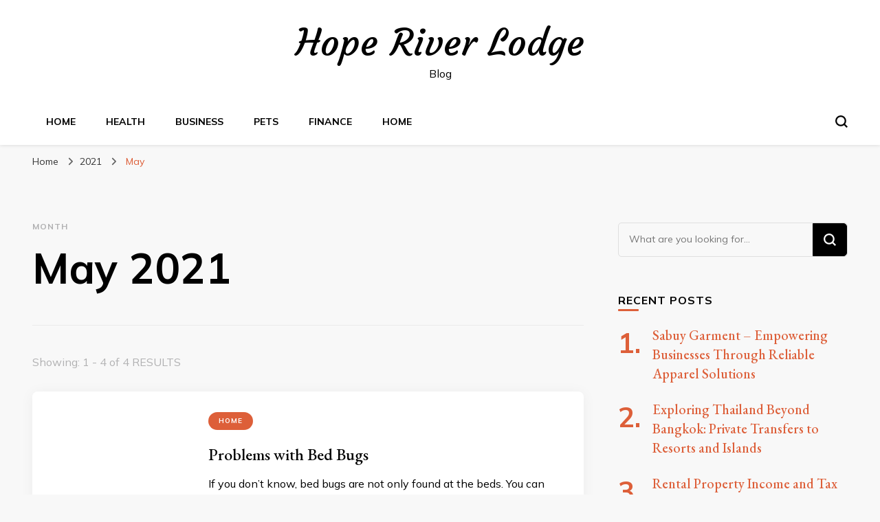

--- FILE ---
content_type: text/html; charset=UTF-8
request_url: https://www.hoperiverlodge.com/2021/05/
body_size: 14405
content:
    <!DOCTYPE html>
    <html lang="en-US">
    <head itemscope itemtype="http://schema.org/WebSite">
	    <meta charset="UTF-8">
    <meta name="viewport" content="width=device-width, initial-scale=1">
    <link rel="profile" href="https://gmpg.org/xfn/11">
    <title>May 2021 &#8211; Hope River Lodge</title>
<meta name='robots' content='max-image-preview:large' />
<link rel='dns-prefetch' href='//fonts.googleapis.com' />
<link rel="alternate" type="application/rss+xml" title="Hope River Lodge &raquo; Feed" href="https://www.hoperiverlodge.com/feed/" />
<link rel="alternate" type="application/rss+xml" title="Hope River Lodge &raquo; Comments Feed" href="https://www.hoperiverlodge.com/comments/feed/" />
<style id='wp-img-auto-sizes-contain-inline-css' type='text/css'>
img:is([sizes=auto i],[sizes^="auto," i]){contain-intrinsic-size:3000px 1500px}
/*# sourceURL=wp-img-auto-sizes-contain-inline-css */
</style>

<style id='wp-emoji-styles-inline-css' type='text/css'>

	img.wp-smiley, img.emoji {
		display: inline !important;
		border: none !important;
		box-shadow: none !important;
		height: 1em !important;
		width: 1em !important;
		margin: 0 0.07em !important;
		vertical-align: -0.1em !important;
		background: none !important;
		padding: 0 !important;
	}
/*# sourceURL=wp-emoji-styles-inline-css */
</style>
<link rel='stylesheet' id='wp-block-library-css' href='https://www.hoperiverlodge.com/wp-includes/css/dist/block-library/style.min.css?ver=6.9' type='text/css' media='all' />
<style id='global-styles-inline-css' type='text/css'>
:root{--wp--preset--aspect-ratio--square: 1;--wp--preset--aspect-ratio--4-3: 4/3;--wp--preset--aspect-ratio--3-4: 3/4;--wp--preset--aspect-ratio--3-2: 3/2;--wp--preset--aspect-ratio--2-3: 2/3;--wp--preset--aspect-ratio--16-9: 16/9;--wp--preset--aspect-ratio--9-16: 9/16;--wp--preset--color--black: #000000;--wp--preset--color--cyan-bluish-gray: #abb8c3;--wp--preset--color--white: #ffffff;--wp--preset--color--pale-pink: #f78da7;--wp--preset--color--vivid-red: #cf2e2e;--wp--preset--color--luminous-vivid-orange: #ff6900;--wp--preset--color--luminous-vivid-amber: #fcb900;--wp--preset--color--light-green-cyan: #7bdcb5;--wp--preset--color--vivid-green-cyan: #00d084;--wp--preset--color--pale-cyan-blue: #8ed1fc;--wp--preset--color--vivid-cyan-blue: #0693e3;--wp--preset--color--vivid-purple: #9b51e0;--wp--preset--gradient--vivid-cyan-blue-to-vivid-purple: linear-gradient(135deg,rgb(6,147,227) 0%,rgb(155,81,224) 100%);--wp--preset--gradient--light-green-cyan-to-vivid-green-cyan: linear-gradient(135deg,rgb(122,220,180) 0%,rgb(0,208,130) 100%);--wp--preset--gradient--luminous-vivid-amber-to-luminous-vivid-orange: linear-gradient(135deg,rgb(252,185,0) 0%,rgb(255,105,0) 100%);--wp--preset--gradient--luminous-vivid-orange-to-vivid-red: linear-gradient(135deg,rgb(255,105,0) 0%,rgb(207,46,46) 100%);--wp--preset--gradient--very-light-gray-to-cyan-bluish-gray: linear-gradient(135deg,rgb(238,238,238) 0%,rgb(169,184,195) 100%);--wp--preset--gradient--cool-to-warm-spectrum: linear-gradient(135deg,rgb(74,234,220) 0%,rgb(151,120,209) 20%,rgb(207,42,186) 40%,rgb(238,44,130) 60%,rgb(251,105,98) 80%,rgb(254,248,76) 100%);--wp--preset--gradient--blush-light-purple: linear-gradient(135deg,rgb(255,206,236) 0%,rgb(152,150,240) 100%);--wp--preset--gradient--blush-bordeaux: linear-gradient(135deg,rgb(254,205,165) 0%,rgb(254,45,45) 50%,rgb(107,0,62) 100%);--wp--preset--gradient--luminous-dusk: linear-gradient(135deg,rgb(255,203,112) 0%,rgb(199,81,192) 50%,rgb(65,88,208) 100%);--wp--preset--gradient--pale-ocean: linear-gradient(135deg,rgb(255,245,203) 0%,rgb(182,227,212) 50%,rgb(51,167,181) 100%);--wp--preset--gradient--electric-grass: linear-gradient(135deg,rgb(202,248,128) 0%,rgb(113,206,126) 100%);--wp--preset--gradient--midnight: linear-gradient(135deg,rgb(2,3,129) 0%,rgb(40,116,252) 100%);--wp--preset--font-size--small: 13px;--wp--preset--font-size--medium: 20px;--wp--preset--font-size--large: 36px;--wp--preset--font-size--x-large: 42px;--wp--preset--spacing--20: 0.44rem;--wp--preset--spacing--30: 0.67rem;--wp--preset--spacing--40: 1rem;--wp--preset--spacing--50: 1.5rem;--wp--preset--spacing--60: 2.25rem;--wp--preset--spacing--70: 3.38rem;--wp--preset--spacing--80: 5.06rem;--wp--preset--shadow--natural: 6px 6px 9px rgba(0, 0, 0, 0.2);--wp--preset--shadow--deep: 12px 12px 50px rgba(0, 0, 0, 0.4);--wp--preset--shadow--sharp: 6px 6px 0px rgba(0, 0, 0, 0.2);--wp--preset--shadow--outlined: 6px 6px 0px -3px rgb(255, 255, 255), 6px 6px rgb(0, 0, 0);--wp--preset--shadow--crisp: 6px 6px 0px rgb(0, 0, 0);}:where(.is-layout-flex){gap: 0.5em;}:where(.is-layout-grid){gap: 0.5em;}body .is-layout-flex{display: flex;}.is-layout-flex{flex-wrap: wrap;align-items: center;}.is-layout-flex > :is(*, div){margin: 0;}body .is-layout-grid{display: grid;}.is-layout-grid > :is(*, div){margin: 0;}:where(.wp-block-columns.is-layout-flex){gap: 2em;}:where(.wp-block-columns.is-layout-grid){gap: 2em;}:where(.wp-block-post-template.is-layout-flex){gap: 1.25em;}:where(.wp-block-post-template.is-layout-grid){gap: 1.25em;}.has-black-color{color: var(--wp--preset--color--black) !important;}.has-cyan-bluish-gray-color{color: var(--wp--preset--color--cyan-bluish-gray) !important;}.has-white-color{color: var(--wp--preset--color--white) !important;}.has-pale-pink-color{color: var(--wp--preset--color--pale-pink) !important;}.has-vivid-red-color{color: var(--wp--preset--color--vivid-red) !important;}.has-luminous-vivid-orange-color{color: var(--wp--preset--color--luminous-vivid-orange) !important;}.has-luminous-vivid-amber-color{color: var(--wp--preset--color--luminous-vivid-amber) !important;}.has-light-green-cyan-color{color: var(--wp--preset--color--light-green-cyan) !important;}.has-vivid-green-cyan-color{color: var(--wp--preset--color--vivid-green-cyan) !important;}.has-pale-cyan-blue-color{color: var(--wp--preset--color--pale-cyan-blue) !important;}.has-vivid-cyan-blue-color{color: var(--wp--preset--color--vivid-cyan-blue) !important;}.has-vivid-purple-color{color: var(--wp--preset--color--vivid-purple) !important;}.has-black-background-color{background-color: var(--wp--preset--color--black) !important;}.has-cyan-bluish-gray-background-color{background-color: var(--wp--preset--color--cyan-bluish-gray) !important;}.has-white-background-color{background-color: var(--wp--preset--color--white) !important;}.has-pale-pink-background-color{background-color: var(--wp--preset--color--pale-pink) !important;}.has-vivid-red-background-color{background-color: var(--wp--preset--color--vivid-red) !important;}.has-luminous-vivid-orange-background-color{background-color: var(--wp--preset--color--luminous-vivid-orange) !important;}.has-luminous-vivid-amber-background-color{background-color: var(--wp--preset--color--luminous-vivid-amber) !important;}.has-light-green-cyan-background-color{background-color: var(--wp--preset--color--light-green-cyan) !important;}.has-vivid-green-cyan-background-color{background-color: var(--wp--preset--color--vivid-green-cyan) !important;}.has-pale-cyan-blue-background-color{background-color: var(--wp--preset--color--pale-cyan-blue) !important;}.has-vivid-cyan-blue-background-color{background-color: var(--wp--preset--color--vivid-cyan-blue) !important;}.has-vivid-purple-background-color{background-color: var(--wp--preset--color--vivid-purple) !important;}.has-black-border-color{border-color: var(--wp--preset--color--black) !important;}.has-cyan-bluish-gray-border-color{border-color: var(--wp--preset--color--cyan-bluish-gray) !important;}.has-white-border-color{border-color: var(--wp--preset--color--white) !important;}.has-pale-pink-border-color{border-color: var(--wp--preset--color--pale-pink) !important;}.has-vivid-red-border-color{border-color: var(--wp--preset--color--vivid-red) !important;}.has-luminous-vivid-orange-border-color{border-color: var(--wp--preset--color--luminous-vivid-orange) !important;}.has-luminous-vivid-amber-border-color{border-color: var(--wp--preset--color--luminous-vivid-amber) !important;}.has-light-green-cyan-border-color{border-color: var(--wp--preset--color--light-green-cyan) !important;}.has-vivid-green-cyan-border-color{border-color: var(--wp--preset--color--vivid-green-cyan) !important;}.has-pale-cyan-blue-border-color{border-color: var(--wp--preset--color--pale-cyan-blue) !important;}.has-vivid-cyan-blue-border-color{border-color: var(--wp--preset--color--vivid-cyan-blue) !important;}.has-vivid-purple-border-color{border-color: var(--wp--preset--color--vivid-purple) !important;}.has-vivid-cyan-blue-to-vivid-purple-gradient-background{background: var(--wp--preset--gradient--vivid-cyan-blue-to-vivid-purple) !important;}.has-light-green-cyan-to-vivid-green-cyan-gradient-background{background: var(--wp--preset--gradient--light-green-cyan-to-vivid-green-cyan) !important;}.has-luminous-vivid-amber-to-luminous-vivid-orange-gradient-background{background: var(--wp--preset--gradient--luminous-vivid-amber-to-luminous-vivid-orange) !important;}.has-luminous-vivid-orange-to-vivid-red-gradient-background{background: var(--wp--preset--gradient--luminous-vivid-orange-to-vivid-red) !important;}.has-very-light-gray-to-cyan-bluish-gray-gradient-background{background: var(--wp--preset--gradient--very-light-gray-to-cyan-bluish-gray) !important;}.has-cool-to-warm-spectrum-gradient-background{background: var(--wp--preset--gradient--cool-to-warm-spectrum) !important;}.has-blush-light-purple-gradient-background{background: var(--wp--preset--gradient--blush-light-purple) !important;}.has-blush-bordeaux-gradient-background{background: var(--wp--preset--gradient--blush-bordeaux) !important;}.has-luminous-dusk-gradient-background{background: var(--wp--preset--gradient--luminous-dusk) !important;}.has-pale-ocean-gradient-background{background: var(--wp--preset--gradient--pale-ocean) !important;}.has-electric-grass-gradient-background{background: var(--wp--preset--gradient--electric-grass) !important;}.has-midnight-gradient-background{background: var(--wp--preset--gradient--midnight) !important;}.has-small-font-size{font-size: var(--wp--preset--font-size--small) !important;}.has-medium-font-size{font-size: var(--wp--preset--font-size--medium) !important;}.has-large-font-size{font-size: var(--wp--preset--font-size--large) !important;}.has-x-large-font-size{font-size: var(--wp--preset--font-size--x-large) !important;}
/*# sourceURL=global-styles-inline-css */
</style>

<style id='classic-theme-styles-inline-css' type='text/css'>
/*! This file is auto-generated */
.wp-block-button__link{color:#fff;background-color:#32373c;border-radius:9999px;box-shadow:none;text-decoration:none;padding:calc(.667em + 2px) calc(1.333em + 2px);font-size:1.125em}.wp-block-file__button{background:#32373c;color:#fff;text-decoration:none}
/*# sourceURL=/wp-includes/css/classic-themes.min.css */
</style>
<link rel='stylesheet' id='owl-carousel-css' href='https://www.hoperiverlodge.com/wp-content/themes/blossom-pin/css/owl.carousel.min.css?ver=2.2.1' type='text/css' media='all' />
<link rel='stylesheet' id='blossom-pin-google-fonts-css' href='https://fonts.googleapis.com/css?family=Mulish%3A200%2C300%2Cregular%2C500%2C600%2C700%2C800%2C900%2C200italic%2C300italic%2Citalic%2C500italic%2C600italic%2C700italic%2C800italic%2C900italic%7CEB+Garamond%3Aregular%2C500%2C600%2C700%2C800%2Citalic%2C500italic%2C600italic%2C700italic%2C800italic%7CCourgette%3Aregular' type='text/css' media='all' />
<link rel='stylesheet' id='blossom-pinit-parent-style-css' href='https://www.hoperiverlodge.com/wp-content/themes/blossom-pin/style.css?ver=6.9' type='text/css' media='all' />
<link rel='stylesheet' id='blossom-pin-css' href='https://www.hoperiverlodge.com/wp-content/themes/blossom-pinit/style.css?ver=1.0.5' type='text/css' media='all' />
<style id='blossom-pin-inline-css' type='text/css'>

    
    /*Typography*/

    body,
    button,
    input,
    select,
    optgroup,
    textarea,
    .woocommerce div.product .woocommerce-tabs .panel{
        font-family : Mulish;
        font-size   : 18px;        
    }
    
    .site-header .site-branding .site-title,
    .single-header .site-branding .site-title,
    .mobile-header .mobile-site-header .site-branding .site-title{
        font-family : Courgette;
        font-weight : 400;
        font-style  : normal;
    }

    .newsletter-section .blossomthemes-email-newsletter-wrapper .text-holder h3,
    .newsletter-section .blossomthemes-email-newsletter-wrapper.bg-img .text-holder h3,
    .single .navigation .post-title,
    .woocommerce div.product .woocommerce-tabs .panel h2,
    .woocommerce div.product .product_title,
    #primary .post .entry-content blockquote cite, 
    #primary .page .entry-content blockquote cite{
        font-family : Mulish;
    }
    
    /*Color Scheme*/
    a, 
    .main-navigation ul li a:hover,
    .main-navigation ul .current-menu-item > a,
    .main-navigation ul li:hover > a, 
    .site-header .site-branding .site-title a:hover, 
    .site-header .social-networks ul li a:hover, 
    .banner-slider .item .text-holder .entry-title a:hover, 
    .blog #primary .post .entry-header .entry-title a:hover, 
    .blog #primary .post .entry-footer .read-more:hover, 
    .blog #primary .post .entry-footer .edit-link a:hover, 
    .blog #primary .post .bottom .posted-on a:hover, 
    .newsletter-section .social-networks ul li a:hover, 
    .instagram-section .profile-link:hover, 
    .search #primary .search-post .entry-header .entry-title a:hover,
     .archive #primary .post .entry-header .entry-title a:hover, 
     .search #primary .search-post .entry-footer .posted-on a:hover,
     .archive #primary .post .entry-footer .posted-on a:hover, 
     .single #primary .post .holder .meta-info .entry-meta a:hover, 
    .single-header .site-branding .site-title a:hover, 
    .single-header .social-networks ul li a:hover, 
    .comments-area .comment-body .text-holder .top .comment-metadata a:hover, 
    .comments-area .comment-body .text-holder .reply a:hover, 
    .recommended-post .post .entry-header .entry-title a:hover, 
    .error-wrapper .error-holder h3, 
    .widget_bttk_popular_post ul li .entry-header .entry-title a:hover,
     .widget_bttk_pro_recent_post ul li .entry-header .entry-title a:hover, 
     .widget_bttk_popular_post ul li .entry-header .entry-meta a:hover,
     .widget_bttk_pro_recent_post ul li .entry-header .entry-meta a:hover,
     .widget_bttk_popular_post .style-two li .entry-header .cat-links a:hover,
     .widget_bttk_pro_recent_post .style-two li .entry-header .cat-links a:hover,
     .widget_bttk_popular_post .style-three li .entry-header .cat-links a:hover,
     .widget_bttk_pro_recent_post .style-three li .entry-header .cat-links a:hover, 
     .widget_recent_entries ul li:before, 
     .widget_recent_entries ul li a:hover, 
    .widget_recent_comments ul li:before, 
    .widget_bttk_posts_category_slider_widget .carousel-title .cat-links a:hover, 
    .widget_bttk_posts_category_slider_widget .carousel-title .title a:hover, 
    .site-footer .footer-b .footer-nav ul li a:hover, 
    .single .navigation a:hover .post-title, 
    .page-template-blossom-portfolio .portfolio-holder .portfolio-sorting .is-checked, 
    .portfolio-item a:hover, 
    .single-blossom-portfolio .post-navigation .nav-previous a:hover,
     .single-blossom-portfolio .post-navigation .nav-next a:hover, 
     .mobile-header .mobile-site-header .site-branding .site-title a:hover, 
    .mobile-menu .main-navigation ul li:hover svg, 
    .main-navigation ul ul li a:hover, 
    .main-navigation ul ul li:hover > a, 
    .main-navigation ul ul .current-menu-item > a, 
    .main-navigation ul ul .current-menu-ancestor > a, 
    .main-navigation ul ul .current_page_item > a, 
    .main-navigation ul ul .current_page_ancestor > a, 
    .mobile-menu .main-navigation ul ul li a:hover,
    .mobile-menu .main-navigation ul ul li:hover > a, 
    .mobile-menu .social-networks ul li a:hover, 
    .site-main .blossom-portfolio .entry-title a:hover, 
    .site-main .blossom-portfolio .entry-footer .posted-on a:hover, 
    #crumbs a:hover, #crumbs .current a,
    .underline .entry-content a:hover{
        color: #dd5f39;
    }

    .blog #primary .post .entry-header .category a,
    .widget .widget-title::after,
    .widget_bttk_custom_categories ul li a:hover .post-count,
    .widget_blossomtheme_companion_cta_widget .text-holder .button-wrap .btn-cta,
    .widget_blossomtheme_featured_page_widget .text-holder .btn-readmore:hover,
    .widget_bttk_icon_text_widget .text-holder .btn-readmore:hover,
    .widget_bttk_image_text_widget ul li .btn-readmore:hover,
    .newsletter-section,
    .single .post-entry-header .category a,
    .single #primary .post .holder .meta-info .entry-meta .byline:after,
    .recommended-post .post .entry-header .category a,
    .search #primary .search-post .entry-header .category a,
    .archive #primary .post .entry-header .category a,
    .banner-slider .item .text-holder .category a,
    .back-to-top,
    .single-header .progress-bar,
    .widget_bttk_author_bio .readmore:hover,
    .banner-layout-two .text-holder .category a, 
    .banner-layout-two .text-holder .category span,
    .banner-layout-two .item,
    .banner .banner-caption .banner-link:hover,
    .banner-slider .item{
        background: #dd5f39;
    }

    .blog #primary .post .entry-footer .read-more:hover,
    .blog #primary .post .entry-footer .edit-link a:hover{
        border-bottom-color: #dd5f39;
        color: #dd5f39;
    }

    button:hover,
    input[type="button"]:hover,
    input[type="reset"]:hover,
    input[type="submit"]:hover,
    .error-wrapper .error-holder .btn-home a:hover,
    .posts-navigation .nav-next:hover,
    .posts-navigation .nav-previous:hover{
        background: #dd5f39;
        border-color: #dd5f39;
    }

    .blog #primary .post .entry-header .entry-title a, 
    .banner-layout-two .text-holder .entry-title a,
    .banner-slider .item .text-holder .entry-title a{
        background-image: linear-gradient(180deg, transparent 95%,  #dd5f39 0);
    }

    @media screen and (max-width: 1024px) {
        .main-navigation ul ul li a:hover, 
        .main-navigation ul ul li:hover > a, 
        .main-navigation ul ul .current-menu-item > a, 
        .main-navigation ul ul .current-menu-ancestor > a, 
        .main-navigation ul ul .current_page_item > a, 
        .main-navigation ul ul .current_page_ancestor > a {
            color: #dd5f39 !important;
        }
    }

    /*Typography*/
    .banner-slider .item .text-holder .entry-title,
    .blog #primary .post .entry-header .entry-title,
    .widget_bttk_popular_post ul li .entry-header .entry-title,
    .widget_bttk_pro_recent_post ul li .entry-header .entry-title,
    .blossomthemes-email-newsletter-wrapper.bg-img .text-holder h3,
    .widget_recent_entries ul li a,
    .widget_bttk_posts_category_slider_widget .carousel-title .title,
    .widget_recent_comments ul li a,
    .single .post-entry-header .entry-title,
    .recommended-post .post .entry-header .entry-title,
    #primary .post .entry-content .pull-left,
    #primary .page .entry-content .pull-left,
    #primary .post .entry-content .pull-right,
    #primary .page .entry-content .pull-right,
    .single-header .title-holder .post-title,
    .search #primary .search-post .entry-header .entry-title,
    .archive #primary .post .entry-header .entry-title,
    .banner-layout-two .text-holder .entry-title,
    .single-blossom-portfolio .post-navigation .nav-previous, 
    .single-blossom-portfolio .post-navigation .nav-next,
    #primary .post .entry-content blockquote, 
    #primary .page .entry-content blockquote,
    .banner .banner-caption .banner-title{
        font-family : EB Garamond;
    }
/*# sourceURL=blossom-pin-inline-css */
</style>
<script type="text/javascript" src="https://www.hoperiverlodge.com/wp-includes/js/jquery/jquery.min.js?ver=3.7.1" id="jquery-core-js"></script>
<script type="text/javascript" src="https://www.hoperiverlodge.com/wp-includes/js/jquery/jquery-migrate.min.js?ver=3.4.1" id="jquery-migrate-js"></script>
<link rel="https://api.w.org/" href="https://www.hoperiverlodge.com/wp-json/" /><link rel="EditURI" type="application/rsd+xml" title="RSD" href="https://www.hoperiverlodge.com/xmlrpc.php?rsd" />
<meta name="generator" content="WordPress 6.9" />
</head>

<body class="archive date wp-theme-blossom-pin wp-child-theme-blossom-pinit hfeed rightsidebar hassidebar" itemscope itemtype="http://schema.org/WebPage">

    <div id="page" class="site"><a aria-label="skip to content" class="skip-link" href="#content">Skip to Content</a>
        <div class="mobile-header">
        <div class="mobile-site-header">
            <button aria-label="primary menu toggle" id="toggle-button" data-toggle-target=".main-menu-modal" data-toggle-body-class="showing-main-menu-modal" aria-expanded="false" data-set-focus=".close-main-nav-toggle">
                <span></span>
                <span></span>
                <span></span>
            </button>
            <div class="mobile-menu-wrap">
                <nav id="mobile-site-navigation" class="main-navigation" itemscope itemtype="http://schema.org/SiteNavigationElement">
                    <div class="primary-menu-list main-menu-modal cover-modal" data-modal-target-string=".main-menu-modal">
                        <button class="btn-close-menu close-main-nav-toggle" data-toggle-target=".main-menu-modal" data-toggle-body-class="showing-main-menu-modal" aria-expanded="false" data-set-focus=".main-menu-modal"><span></span></button>
                        <div class="mobile-menu" aria-label="Mobile">
                            <div class="menu-ho-container"><ul id="mobile-primary-menu" class="menu main-menu-modal"><li id="menu-item-169" class="menu-item menu-item-type-custom menu-item-object-custom menu-item-home menu-item-169"><a href="https://www.hoperiverlodge.com">Home</a></li>
<li id="menu-item-170" class="menu-item menu-item-type-taxonomy menu-item-object-category menu-item-170"><a href="https://www.hoperiverlodge.com/category/health/">Health</a></li>
<li id="menu-item-171" class="menu-item menu-item-type-taxonomy menu-item-object-category menu-item-171"><a href="https://www.hoperiverlodge.com/category/business/">Business</a></li>
<li id="menu-item-172" class="menu-item menu-item-type-taxonomy menu-item-object-category menu-item-172"><a href="https://www.hoperiverlodge.com/category/pets/">Pets</a></li>
<li id="menu-item-173" class="menu-item menu-item-type-taxonomy menu-item-object-category menu-item-173"><a href="https://www.hoperiverlodge.com/category/finance/">Finance</a></li>
<li id="menu-item-174" class="menu-item menu-item-type-taxonomy menu-item-object-category menu-item-174"><a href="https://www.hoperiverlodge.com/category/home/">Home</a></li>
</ul></div>                        </div>
                    </div>
                </nav> 
                
                            </div>
                    <div class="site-branding" itemscope itemtype="http://schema.org/Organization">
                                    <p class="site-title" itemprop="name"><a href="https://www.hoperiverlodge.com/" rel="home" itemprop="url">Hope River Lodge</a></p>
                                            <p class="site-description">Blog</p>
                            </div>
                <div class="tools">
                                    <div class=header-search>
                        <button aria-label="search form toggle" class="search-icon search-toggle" data-toggle-target=".mob-search-modal" data-toggle-body-class="showing-mob-search-modal" data-set-focus=".mob-search-modal .search-field" aria-expanded="false">
                            <svg class="open-icon" xmlns="http://www.w3.org/2000/svg" viewBox="-18214 -12091 18 18"><path id="Path_99" data-name="Path 99" d="M18,16.415l-3.736-3.736a7.751,7.751,0,0,0,1.585-4.755A7.876,7.876,0,0,0,7.925,0,7.876,7.876,0,0,0,0,7.925a7.876,7.876,0,0,0,7.925,7.925,7.751,7.751,0,0,0,4.755-1.585L16.415,18ZM2.264,7.925a5.605,5.605,0,0,1,5.66-5.66,5.605,5.605,0,0,1,5.66,5.66,5.605,5.605,0,0,1-5.66,5.66A5.605,5.605,0,0,1,2.264,7.925Z" transform="translate(-18214 -12091)"/></svg>
                        </button>
                        <div class="search-form-holder mob-search-modal cover-modal" data-modal-target-string=".mob-search-modal">
                            <div class="header-search-inner-wrap">
                                <form role="search" method="get" class="search-form" action="https://www.hoperiverlodge.com/"><label class="screen-reader-text">Looking for Something?</label><label for="submit-field"><span>Search anything and hit enter.</span><input type="search" class="search-field" placeholder="What are you looking for..." value="" name="s" /></label><input type="submit" class="search-submit" value="Search" /></form> 
                                <button aria-label="search form toggle" class="search-icon close" data-toggle-target=".mob-search-modal" data-toggle-body-class="showing-mob-search-modal" data-set-focus=".mob-search-modal .search-field" aria-expanded="false">
                                    <svg class="close-icon" xmlns="http://www.w3.org/2000/svg" viewBox="10906 13031 18 18"><path id="Close" d="M23,6.813,21.187,5,14,12.187,6.813,5,5,6.813,12.187,14,5,21.187,6.813,23,14,15.813,21.187,23,23,21.187,15.813,14Z" transform="translate(10901 13026)"/></svg>
                                </button>
                            </div>
                        </div>
                        <div class="overlay"></div>
                    </div>
                            </div>
        </div>
    </div>
        <header id="masthead" class="site-header header-layout-two" itemscope itemtype="http://schema.org/WPHeader">

                        <div class="header-t">
                    <div class="container">
                                <div class="site-branding" itemscope itemtype="http://schema.org/Organization">
                                    <p class="site-title" itemprop="name"><a href="https://www.hoperiverlodge.com/" rel="home" itemprop="url">Hope River Lodge</a></p>
                                            <p class="site-description">Blog</p>
                            </div>
                        </div>
                </div> <!-- header-t -->

                <div class="header-b">
                    <div class="container clearfix">
                        <div class="overlay"></div>
                            <nav id="site-navigation" class="main-navigation" itemscope itemtype="http://schema.org/SiteNavigationElement">
            <div class="menu-ho-container"><ul id="primary-menu" class="menu"><li class="menu-item menu-item-type-custom menu-item-object-custom menu-item-home menu-item-169"><a href="https://www.hoperiverlodge.com">Home</a></li>
<li class="menu-item menu-item-type-taxonomy menu-item-object-category menu-item-170"><a href="https://www.hoperiverlodge.com/category/health/">Health</a></li>
<li class="menu-item menu-item-type-taxonomy menu-item-object-category menu-item-171"><a href="https://www.hoperiverlodge.com/category/business/">Business</a></li>
<li class="menu-item menu-item-type-taxonomy menu-item-object-category menu-item-172"><a href="https://www.hoperiverlodge.com/category/pets/">Pets</a></li>
<li class="menu-item menu-item-type-taxonomy menu-item-object-category menu-item-173"><a href="https://www.hoperiverlodge.com/category/finance/">Finance</a></li>
<li class="menu-item menu-item-type-taxonomy menu-item-object-category menu-item-174"><a href="https://www.hoperiverlodge.com/category/home/">Home</a></li>
</ul></div>        </nav><!-- #site-navigation -->         
 
    <div class="tools">
        <div class=header-search>
            <button aria-label="search form toggle" class="search-icon search-toggle" data-toggle-target=".search-modal" data-toggle-body-class="showing-search-modal" data-set-focus=".search-modal .search-field" aria-expanded="false">
                <svg class="open-icon" xmlns="http://www.w3.org/2000/svg" viewBox="-18214 -12091 18 18"><path id="Path_99" data-name="Path 99" d="M18,16.415l-3.736-3.736a7.751,7.751,0,0,0,1.585-4.755A7.876,7.876,0,0,0,7.925,0,7.876,7.876,0,0,0,0,7.925a7.876,7.876,0,0,0,7.925,7.925,7.751,7.751,0,0,0,4.755-1.585L16.415,18ZM2.264,7.925a5.605,5.605,0,0,1,5.66-5.66,5.605,5.605,0,0,1,5.66,5.66,5.605,5.605,0,0,1-5.66,5.66A5.605,5.605,0,0,1,2.264,7.925Z" transform="translate(-18214 -12091)"/></svg>
            </button>
            <div class="search-form-holder search-modal cover-modal" data-modal-target-string=".search-modal">
                <div class="header-search-inner-wrap">
                    <form role="search" method="get" class="search-form" action="https://www.hoperiverlodge.com/"><label class="screen-reader-text">Looking for Something?</label><label for="submit-field"><span>Search anything and hit enter.</span><input type="search" class="search-field" placeholder="What are you looking for..." value="" name="s" /></label><input type="submit" class="search-submit" value="Search" /></form> 
                    <button aria-label="search form toggle" class="search-icon close" data-toggle-target=".search-modal" data-toggle-body-class="showing-search-modal" data-set-focus=".search-modal .search-field" aria-expanded="false">
                        <svg class="close-icon" xmlns="http://www.w3.org/2000/svg" viewBox="10906 13031 18 18"><path id="Close" d="M23,6.813,21.187,5,14,12.187,6.813,5,5,6.813,12.187,14,5,21.187,6.813,23,14,15.813,21.187,23,23,21.187,15.813,14Z" transform="translate(10901 13026)"/></svg>
                    </button>
                </div>
            </div>
            <div class="overlay"></div>
        </div>
            </div>  
          
                    </div>
                </div> <!-- .header-b -->
                      
    </header>
    <div class="breadcrumb-wrapper"><div class="container">
                <div id="crumbs" itemscope itemtype="http://schema.org/BreadcrumbList"> 
                    <span itemprop="itemListElement" itemscope itemtype="http://schema.org/ListItem">
                        <a itemprop="item" href="https://www.hoperiverlodge.com"><span itemprop="name">Home</span></a>
                        <meta itemprop="position" content="1" />
                        <span class="separator"><i class="fa fa-angle-right"></i></span>
                    </span><span itemprop="itemListElement" itemscope itemtype="http://schema.org/ListItem"><a itemprop="item" href="https://www.hoperiverlodge.com/2021/"><span itemprop="name">2021 </span></a><meta itemprop="position" content="2" /><span class="separator"><i class="fa fa-angle-right"></i></span></span> <span class="current" itemprop="itemListElement" itemscope itemtype="http://schema.org/ListItem"><a itemprop="item" href="https://www.hoperiverlodge.com/2021/05/"><span itemprop="name">May</span></a><meta itemprop="position" content="3" /></span></div></div></div><!-- .breadcrumb-wrapper -->        <div id="content" class="site-content">   
            <div class="container">
                <div id="primary" class="content-area">
                        <div class="page-header">
                <span class="label"> Month </span> <h1 class="pate-title">May 2021</h1>            </div>
            <span class="search-per-page-count"> Showing:  1 - 4 of 4 RESULTS </span>        
		<main id="main" class="site-main">

		
<article id="post-22" class="post-22 post type-post status-publish format-standard has-post-thumbnail hentry category-home search-post latest_post" itemscope itemtype="https://schema.org/Blog">
    <div class="post-thumbnail"><a href="https://www.hoperiverlodge.com/problems-with-bed-bugs/" class="post-thumbnail"><img width="448" height="252" src="https://www.hoperiverlodge.com/wp-content/uploads/2021/05/unwanted-pests.png" class="attachment-blossom-pin-archive size-blossom-pin-archive wp-post-image" alt="" itemprop="image" decoding="async" fetchpriority="high" srcset="https://www.hoperiverlodge.com/wp-content/uploads/2021/05/unwanted-pests.png 560w, https://www.hoperiverlodge.com/wp-content/uploads/2021/05/unwanted-pests-300x169.png 300w" sizes="(max-width: 448px) 100vw, 448px" /></a></div>    <div class="text-holder">    <header class="entry-header">
        <span class="category" itemprop="about"><a href="https://www.hoperiverlodge.com/category/home/" rel="category tag">Home</a></span><h2 class="entry-title"><a href="https://www.hoperiverlodge.com/problems-with-bed-bugs/" rel="bookmark">Problems with Bed Bugs</a></h2>    </header>    
    <div class="entry-content" itemprop="text">
		<p>If you don’t know, bed bugs are not only found at the beds. You can also stumble upon them at any upholstered furniture and at small cracks on the walls, floors and ceilings. If you are a constant traveler, you could find them in your clothing and luggage. They may look like small harmless insects to you, but why should you bother about them?</p>
<h2>Bed Bugs: Pest like Any Other</h2>
<p>If you hate any pests at your home or in any establishments like hotels, apartments or restaurants for instance, then a beg bug is no different. They are pests too, they are bad to look at and they give you nothing but discomfort and a few itchy ugly skin rashes which could lead to allergies or infections. What if they bite your children?</p>
<h2>How Do They Get In To Your Home?</h2>
<p>You might think how they could find your way into your home. You would not believe this, but many people can bring bed bugs along with them unknowingly. These pests travel with humans extensively and stow away in clothing and luggage. Someone in your home or perhaps a visitor could have brought them from another place or maybe the bed bugs at a hotel could be from yours. Scary, isn’t it?</p>
<p><img decoding="async" class="aligncenter size-full wp-image-23" src="https://www.hoperiverlodge.com/wp-content/uploads/2021/05/unwanted-pests.png" alt="" width="560" height="315" srcset="https://www.hoperiverlodge.com/wp-content/uploads/2021/05/unwanted-pests.png 560w, https://www.hoperiverlodge.com/wp-content/uploads/2021/05/unwanted-pests-300x169.png 300w" sizes="(max-width: 560px) 100vw, 560px" /></p>
<p>If you are a constant traveler who often sleeps in different lodgings, you could be bringing bed bugs with you. They do not make good travel companions, and travelling with them is not an enjoyable way to go places. Before you check into a hotel or motel room, make sure the room, especially the bed, is bug-free and before you check out, make sure you are not bringing any of them on you or on your luggage.</p>
<h2>Bed Bug Attack</h2>
<p>Bed bugs do not even make great sleep companions. When you go to sleep, they could be feasting on you. As you must know, they can bite you a hundred times without waking you up because they inject a certain chemical anaesthesia on their bite areas. So hours before you wake up, they could be relishing a full blood meal (unless you squish on them).</p>
<p>The bites of bed bugs can cause rashes on your skin, which you need to treat with a topical cream or oral antihistamine. The rashes can trigger an itchy allergy or worse, drive you to develop paranoia about bed bugs. If the allergy persists and the relief cream does not work, you should see a dermatologist.</p>
<h2>Seek Professional Bed Bug Pest Control Service</h2>
<p>Most often, bed bugs are hard to eliminate because homeowners or establishment managers do not know where to start or how to eliminate them. Best we can do is to contact a professional <span style="color: #ff0000;"><a style="color: #ff0000;" href="https://mynaturalpestsolutions.com/arizona/pest-control-chandler/">exterminator for bed bugs</a></span>. A professional treatment and removal service by a fully trained and licensed expert is our way out of infestation.</p>
<p><iframe style="border: 0;" src="https://www.google.com/maps/embed?pb=!1m18!1m12!1m3!1d3416531.6795736006!2d-114.13502565814403!3d33.25453362765517!2m3!1f0!2f0!3f0!3m2!1i1024!2i768!4f13.1!3m3!1m2!1s0x0%3A0xcec7ea3a656a0bc9!2sNatural%20Pest%20Solutions!5e0!3m2!1spt-PT!2sus!4v1616279968028!5m2!1spt-PT!2sus" width="600" height="450" allowfullscreen="allowfullscreen"></iframe></p>
	</div><!-- .entry-content -->
    	<footer class="entry-footer">
		<span class="posted-on"><a href="https://www.hoperiverlodge.com/problems-with-bed-bugs/" rel="bookmark"><time class="entry-date published" datetime="2021-05-25T16:23:20+00:00" itemprop="datePublished">May 25, 2021</time><time class="updated" datetime="2021-05-25T17:18:39+00:00" itemprop="dateModified">May 25, 2021</time></a></span>	</footer><!-- .entry-footer -->

    </div><!-- .text-holder --></article><!-- #post-22 -->

<article id="post-16" class="post-16 post type-post status-publish format-standard has-post-thumbnail hentry category-home search-post latest_post" itemscope itemtype="https://schema.org/Blog">
    <div class="post-thumbnail"><a href="https://www.hoperiverlodge.com/why-hire-professionals-to-clean-your-carpet/" class="post-thumbnail"><img width="448" height="252" src="https://www.hoperiverlodge.com/wp-content/uploads/2021/05/wall-to-wall-carpet.png" class="attachment-blossom-pin-archive size-blossom-pin-archive wp-post-image" alt="" itemprop="image" decoding="async" loading="lazy" srcset="https://www.hoperiverlodge.com/wp-content/uploads/2021/05/wall-to-wall-carpet.png 560w, https://www.hoperiverlodge.com/wp-content/uploads/2021/05/wall-to-wall-carpet-300x169.png 300w" sizes="auto, (max-width: 448px) 100vw, 448px" /></a></div>    <div class="text-holder">    <header class="entry-header">
        <span class="category" itemprop="about"><a href="https://www.hoperiverlodge.com/category/home/" rel="category tag">Home</a></span><h2 class="entry-title"><a href="https://www.hoperiverlodge.com/why-hire-professionals-to-clean-your-carpet/" rel="bookmark">Why Hire Professionals To Clean Your Carpet</a></h2>    </header>    
    <div class="entry-content" itemprop="text">
		<p>If you keep your carpet clean, it will ensure that a warm atmosphere is created that makes anyone who comes into the house feel completely at home. Vacuuming is a very important part in properly maintaining your carpet. However, vacuuming alone isn&#8217;t sufficient to keep your carpet thoroughly clean all year long. Your carpet at some point will need deep cleaning. Experienced professional carpet cleaners in Athens, GA have the proper tools to provide the best cleaning job.</p>
<h3>Professional Services vs. DIY</h3>
<p>You definitely can clean the carpet yourself, particularly if you are trying to save money. If you are not familiar with carpet care, however, you could end up significantly shortening the carpet&#8217;s lifespan or damaging it. It this happens, you will need to get new carpets much sooner than you were expecting. It would most likely be much more expensive to replace the carpet than it would be to hire a local professional carpet cleaning company such as the CertaClean to do the job for you. The entire cleaning process potentially could end up in disaster if one detail is missed or the wrong product is used as you can read from their website &#8211; <span style="color: #ff0000;"><a style="color: #ff0000;" href="https://certaclean.com/carpet-cleaning-service-athens-ga/">https://certaclean.com/carpet-cleaning-service-athens-ga/</a></span>.</p>
<p><img loading="lazy" decoding="async" class="aligncenter size-full wp-image-17" src="https://www.hoperiverlodge.com/wp-content/uploads/2021/05/wall-to-wall-carpet.png" alt="" width="560" height="315" srcset="https://www.hoperiverlodge.com/wp-content/uploads/2021/05/wall-to-wall-carpet.png 560w, https://www.hoperiverlodge.com/wp-content/uploads/2021/05/wall-to-wall-carpet-300x169.png 300w" sizes="auto, (max-width: 560px) 100vw, 560px" /></p>
<h3>Cleaning Methods And Products</h3>
<p>Many people assume damaging chemicals are used by professional carpet cleaners. However, that is not true. For example, modern cleaning techniques like hot water extraction just use pressurized hot water for loosening dirt, mites and stains. This process also doesn&#8217;t use soap, so the method can be used on all carpets. It is safe for your pets, kids and the environment as well. No residue gets left on the carpet, so they will feel very clean and healthy. However, depending on what kind of carpet you have, there are other cleaning methods that can be used. If you aren&#8217;t sure what the best cleaning technique is for your carpet, check to see what the manufacturer recommends.</p>
<p>When trying to find the best carpet cleaners for your carpet, ask if the company is conscious of the environment. This will help to ensure that the protectors, stain removers and conditioners used by the service are environmentally friendly and won&#8217;t cause long-term negative effects. There shouldn&#8217;t be any cleaning product residue left behind after the cleaning has been completed. It cannot be overemphasized how important precise and proper cleaning methods are. Green carpet cleaning methods are very effective in making sure your home environment and carpets are healthy and clean.</p>
	</div><!-- .entry-content -->
    	<footer class="entry-footer">
		<span class="posted-on"><a href="https://www.hoperiverlodge.com/why-hire-professionals-to-clean-your-carpet/" rel="bookmark"><time class="entry-date published" datetime="2021-05-16T12:51:37+00:00" itemprop="datePublished">May 16, 2021</time><time class="updated" datetime="2021-05-16T13:48:46+00:00" itemprop="dateModified">May 16, 2021</time></a></span>	</footer><!-- .entry-footer -->

    </div><!-- .text-holder --></article><!-- #post-16 -->

<article id="post-13" class="post-13 post type-post status-publish format-standard has-post-thumbnail hentry category-health search-post latest_post" itemscope itemtype="https://schema.org/Blog">
    <div class="post-thumbnail"><a href="https://www.hoperiverlodge.com/std-testing-and-treatment/" class="post-thumbnail"><img width="448" height="252" src="https://www.hoperiverlodge.com/wp-content/uploads/2021/05/STD-Test-edtdfxc.png" class="attachment-blossom-pin-archive size-blossom-pin-archive wp-post-image" alt="" itemprop="image" decoding="async" loading="lazy" srcset="https://www.hoperiverlodge.com/wp-content/uploads/2021/05/STD-Test-edtdfxc.png 560w, https://www.hoperiverlodge.com/wp-content/uploads/2021/05/STD-Test-edtdfxc-300x169.png 300w" sizes="auto, (max-width: 448px) 100vw, 448px" /></a></div>    <div class="text-holder">    <header class="entry-header">
        <span class="category" itemprop="about"><a href="https://www.hoperiverlodge.com/category/health/" rel="category tag">Health</a></span><h2 class="entry-title"><a href="https://www.hoperiverlodge.com/std-testing-and-treatment/" rel="bookmark">STD Testing and Treatment</a></h2>    </header>    
    <div class="entry-content" itemprop="text">
		<p>There are multiple ways to test for STDs, including:</p>
<ul>
<li>Physical exam</li>
<li>Blood test</li>
<li>Urine test</li>
<li>Swab test</li>
</ul>
<p>However, these tests can also be used for other purposes, so make sure that when you are speaking to your doctor that you ask to be tested for STDs. Good communication is key. There are also <span style="color: #ff0000;"><a style="color: #ff0000;" href="https://www.mylabbox.com/at-home-tests/">at home STD test kits</a></span> which you can use to get tested from the comfort of your home.</p>
<p><img loading="lazy" decoding="async" class="aligncenter size-full wp-image-14" src="https://www.hoperiverlodge.com/wp-content/uploads/2021/05/STD-Test-edtdfxc.png" alt="" width="560" height="315" srcset="https://www.hoperiverlodge.com/wp-content/uploads/2021/05/STD-Test-edtdfxc.png 560w, https://www.hoperiverlodge.com/wp-content/uploads/2021/05/STD-Test-edtdfxc-300x169.png 300w" sizes="auto, (max-width: 560px) 100vw, 560px" /></p>
<h3>Preventing the Spread of STDs</h3>
<p>There are several ways individuals can prevent the transmission and spread of sexually transmitted diseases. Through methods like the following, the spread of STD’s is significantly reduced:</p>
<ul>
<li>The use of latex condoms.</li>
<li>Monogamy.</li>
<li>Abstinence</li>
<li>Frequent testing.</li>
<li>Avoiding substance abuse and other risky behaviors.</li>
</ul>
<p>Although STD’s are a major concern among sexually active individuals, most can be treated simply and effectively. Seeking immediate treatment for STD’s and their symptoms is essential as this can stop the spread of disease as well as prevent complications to health and wellness.</p>
	</div><!-- .entry-content -->
    	<footer class="entry-footer">
		<span class="posted-on"><a href="https://www.hoperiverlodge.com/std-testing-and-treatment/" rel="bookmark"><time class="entry-date published updated" datetime="2021-05-09T15:33:43+00:00" itemprop="datePublished">May 9, 2021</time><time class="updated" datetime="2021-05-09T15:33:43+00:00" itemprop="dateModified">May 9, 2021</time></a></span>	</footer><!-- .entry-footer -->

    </div><!-- .text-holder --></article><!-- #post-13 -->

<article id="post-8" class="post-8 post type-post status-publish format-standard has-post-thumbnail hentry category-home search-post latest_post" itemscope itemtype="https://schema.org/Blog">
    <div class="post-thumbnail"><a href="https://www.hoperiverlodge.com/becoming-a-vegan/" class="post-thumbnail"><img width="448" height="252" src="https://www.hoperiverlodge.com/wp-content/uploads/2021/05/Vegan-Diet-njmkhy.png" class="attachment-blossom-pin-archive size-blossom-pin-archive wp-post-image" alt="" itemprop="image" decoding="async" loading="lazy" srcset="https://www.hoperiverlodge.com/wp-content/uploads/2021/05/Vegan-Diet-njmkhy.png 560w, https://www.hoperiverlodge.com/wp-content/uploads/2021/05/Vegan-Diet-njmkhy-300x169.png 300w" sizes="auto, (max-width: 448px) 100vw, 448px" /></a></div>    <div class="text-holder">    <header class="entry-header">
        <span class="category" itemprop="about"><a href="https://www.hoperiverlodge.com/category/home/" rel="category tag">Home</a></span><h2 class="entry-title"><a href="https://www.hoperiverlodge.com/becoming-a-vegan/" rel="bookmark">Becoming a vegan</a></h2>    </header>    
    <div class="entry-content" itemprop="text">
		<p>If you are in the process of becoming a vegan, then there are certain tips that you need to know about which will help make this transition go over a lot better. I know it might not be easy for you to do this in the very beginning, but the health benefits that you are going to experience are going to be worth the struggle. So please use these ideas that I’d like to provide you with now, and finally become the vegan that you were born to be.</p>
<p>The first thing you need to really begin to do is think about all the different foods that you would normally eat on a day-to-day basis. Consider all of these foods carefully, because a lot of them are probably filled with dairy products and you might not even know about it. And as a vegan, dairy is not on the menu any longer, so you need to stop eating any products that are filled with dairy that you would normally eat.</p>
<p><img loading="lazy" decoding="async" class="aligncenter size-full wp-image-9" src="https://www.hoperiverlodge.com/wp-content/uploads/2021/05/Vegan-Diet-njmkhy.png" alt="" width="560" height="315" srcset="https://www.hoperiverlodge.com/wp-content/uploads/2021/05/Vegan-Diet-njmkhy.png 560w, https://www.hoperiverlodge.com/wp-content/uploads/2021/05/Vegan-Diet-njmkhy-300x169.png 300w" sizes="auto, (max-width: 560px) 100vw, 560px" /></p>
<p>You should begin immediately by going through all of your cupboards, your freezer and your refrigerator, and then removing all of the items that you are no longer going to be eating anymore. If you live with other people who are not following the vegan plan, then instead of removing them, you might want to write them down on a list so that you know you are not going to be touching any of those items any longer. This will be a good way for you to keep track of the things that you should no longer eat.</p>
<p>The last tip I’d like to provide you is that it would be a good idea for you to plan out all of your meals a week in advance. You might even want to prepare them in advance, in case you ever get hungry during the early phases and you want to have food available for you to eat right away. I think it’s a good idea to at least have certain foods on hand that you can easily pick at or heat up right away because it will help the transition go over easier. There are meat substitues such as the plant based meat and you can find the <span style="color: #ff0000;"><a style="color: #ff0000;" href="https://www.verygoodbutchers.com/">The Best Plant Based Meats</a></span> on the internet easy.</p>
<p>These are the best ideas that I know. Please implement them in your daily life and becoming a vegan will not be an issue for you at all any longer.</p>
	</div><!-- .entry-content -->
    	<footer class="entry-footer">
		<span class="posted-on"><a href="https://www.hoperiverlodge.com/becoming-a-vegan/" rel="bookmark"><time class="entry-date published updated" datetime="2021-05-09T15:25:18+00:00" itemprop="datePublished">May 9, 2021</time><time class="updated" datetime="2021-05-09T15:25:18+00:00" itemprop="dateModified">May 9, 2021</time></a></span>	</footer><!-- .entry-footer -->

    </div><!-- .text-holder --></article><!-- #post-8 -->

		</main><!-- #main -->
        
                
	</div><!-- #primary -->


<aside id="secondary" class="widget-area" itemscope itemtype="http://schema.org/WPSideBar">
	<section id="search-2" class="widget widget_search"><form role="search" method="get" class="search-form" action="https://www.hoperiverlodge.com/"><label class="screen-reader-text">Looking for Something?</label><label for="submit-field"><span>Search anything and hit enter.</span><input type="search" class="search-field" placeholder="What are you looking for..." value="" name="s" /></label><input type="submit" class="search-submit" value="Search" /></form></section>
		<section id="recent-posts-2" class="widget widget_recent_entries">
		<h2 class="widget-title" itemprop="name">Recent Posts</h2>
		<ul>
											<li>
					<a href="https://www.hoperiverlodge.com/sabuy-garment-empowering-businesses-through-reliable-apparel-solutions/">Sabuy Garment – Empowering Businesses Through Reliable Apparel Solutions</a>
									</li>
											<li>
					<a href="https://www.hoperiverlodge.com/exploring-thailand-beyond-bangkok-private-transfers-to-resorts-and-islands/">Exploring Thailand Beyond Bangkok: Private Transfers to Resorts and Islands</a>
									</li>
											<li>
					<a href="https://www.hoperiverlodge.com/rental-property-income-and-tax-deduction/">Rental Property Income and Tax Deduction</a>
									</li>
											<li>
					<a href="https://www.hoperiverlodge.com/understanding-north-carolina-rent-to-own-contracts/">Understanding North Carolina Rent-to-Own Contracts</a>
									</li>
											<li>
					<a href="https://www.hoperiverlodge.com/why-human-hair-wigs-are-worth-it-cost-vs-value-breakdown/">Why Human Hair Wigs Are Worth It – Cost vs. Value Breakdown</a>
									</li>
					</ul>

		</section><section id="archives-2" class="widget widget_archive"><h2 class="widget-title" itemprop="name">Archives</h2>
			<ul>
					<li><a href='https://www.hoperiverlodge.com/2026/01/'>January 2026</a></li>
	<li><a href='https://www.hoperiverlodge.com/2025/12/'>December 2025</a></li>
	<li><a href='https://www.hoperiverlodge.com/2025/11/'>November 2025</a></li>
	<li><a href='https://www.hoperiverlodge.com/2025/10/'>October 2025</a></li>
	<li><a href='https://www.hoperiverlodge.com/2025/09/'>September 2025</a></li>
	<li><a href='https://www.hoperiverlodge.com/2025/08/'>August 2025</a></li>
	<li><a href='https://www.hoperiverlodge.com/2025/07/'>July 2025</a></li>
	<li><a href='https://www.hoperiverlodge.com/2025/06/'>June 2025</a></li>
	<li><a href='https://www.hoperiverlodge.com/2025/05/'>May 2025</a></li>
	<li><a href='https://www.hoperiverlodge.com/2025/04/'>April 2025</a></li>
	<li><a href='https://www.hoperiverlodge.com/2025/03/'>March 2025</a></li>
	<li><a href='https://www.hoperiverlodge.com/2024/11/'>November 2024</a></li>
	<li><a href='https://www.hoperiverlodge.com/2024/10/'>October 2024</a></li>
	<li><a href='https://www.hoperiverlodge.com/2024/09/'>September 2024</a></li>
	<li><a href='https://www.hoperiverlodge.com/2024/08/'>August 2024</a></li>
	<li><a href='https://www.hoperiverlodge.com/2024/07/'>July 2024</a></li>
	<li><a href='https://www.hoperiverlodge.com/2024/06/'>June 2024</a></li>
	<li><a href='https://www.hoperiverlodge.com/2024/05/'>May 2024</a></li>
	<li><a href='https://www.hoperiverlodge.com/2024/03/'>March 2024</a></li>
	<li><a href='https://www.hoperiverlodge.com/2024/01/'>January 2024</a></li>
	<li><a href='https://www.hoperiverlodge.com/2023/12/'>December 2023</a></li>
	<li><a href='https://www.hoperiverlodge.com/2023/11/'>November 2023</a></li>
	<li><a href='https://www.hoperiverlodge.com/2023/10/'>October 2023</a></li>
	<li><a href='https://www.hoperiverlodge.com/2023/09/'>September 2023</a></li>
	<li><a href='https://www.hoperiverlodge.com/2023/08/'>August 2023</a></li>
	<li><a href='https://www.hoperiverlodge.com/2023/07/'>July 2023</a></li>
	<li><a href='https://www.hoperiverlodge.com/2023/05/'>May 2023</a></li>
	<li><a href='https://www.hoperiverlodge.com/2023/04/'>April 2023</a></li>
	<li><a href='https://www.hoperiverlodge.com/2023/03/'>March 2023</a></li>
	<li><a href='https://www.hoperiverlodge.com/2023/02/'>February 2023</a></li>
	<li><a href='https://www.hoperiverlodge.com/2023/01/'>January 2023</a></li>
	<li><a href='https://www.hoperiverlodge.com/2022/12/'>December 2022</a></li>
	<li><a href='https://www.hoperiverlodge.com/2022/11/'>November 2022</a></li>
	<li><a href='https://www.hoperiverlodge.com/2022/10/'>October 2022</a></li>
	<li><a href='https://www.hoperiverlodge.com/2022/09/'>September 2022</a></li>
	<li><a href='https://www.hoperiverlodge.com/2022/07/'>July 2022</a></li>
	<li><a href='https://www.hoperiverlodge.com/2022/06/'>June 2022</a></li>
	<li><a href='https://www.hoperiverlodge.com/2022/05/'>May 2022</a></li>
	<li><a href='https://www.hoperiverlodge.com/2022/02/'>February 2022</a></li>
	<li><a href='https://www.hoperiverlodge.com/2022/01/'>January 2022</a></li>
	<li><a href='https://www.hoperiverlodge.com/2021/11/'>November 2021</a></li>
	<li><a href='https://www.hoperiverlodge.com/2021/10/'>October 2021</a></li>
	<li><a href='https://www.hoperiverlodge.com/2021/09/'>September 2021</a></li>
	<li><a href='https://www.hoperiverlodge.com/2021/08/'>August 2021</a></li>
	<li><a href='https://www.hoperiverlodge.com/2021/07/'>July 2021</a></li>
	<li><a href='https://www.hoperiverlodge.com/2021/06/'>June 2021</a></li>
	<li><a href='https://www.hoperiverlodge.com/2021/05/' aria-current="page">May 2021</a></li>
			</ul>

			</section><section id="categories-2" class="widget widget_categories"><h2 class="widget-title" itemprop="name">Categories</h2>
			<ul>
					<li class="cat-item cat-item-6"><a href="https://www.hoperiverlodge.com/category/business/">Business</a>
</li>
	<li class="cat-item cat-item-4"><a href="https://www.hoperiverlodge.com/category/finance/">Finance</a>
</li>
	<li class="cat-item cat-item-3"><a href="https://www.hoperiverlodge.com/category/health/">Health</a>
</li>
	<li class="cat-item cat-item-2"><a href="https://www.hoperiverlodge.com/category/home/">Home</a>
</li>
	<li class="cat-item cat-item-11"><a href="https://www.hoperiverlodge.com/category/law/">Law</a>
</li>
	<li class="cat-item cat-item-5"><a href="https://www.hoperiverlodge.com/category/pets/">Pets</a>
</li>
	<li class="cat-item cat-item-12"><a href="https://www.hoperiverlodge.com/category/real-estate/">Real Estate</a>
</li>
	<li class="cat-item cat-item-10"><a href="https://www.hoperiverlodge.com/category/technology/">Technology</a>
</li>
	<li class="cat-item cat-item-9"><a href="https://www.hoperiverlodge.com/category/travel/">Travel</a>
</li>
			</ul>

			</section></aside><!-- #secondary -->
            
            </div><!-- .container -->        
        </div><!-- .site-content -->
        <footer id="colophon" class="site-footer" itemscope itemtype="http://schema.org/WPFooter">
        <div class="footer-b">
        <div class="container">
            <div class="site-info">            
            <span class="copyright">&copy; Copyright 2026 <a href="https://www.hoperiverlodge.com/">Hope River Lodge</a>. All Rights Reserved. </span> Blossom PinIt | Developed By <a href="https://blossomthemes.com/" rel="nofollow" target="_blank">Blossom Themes</a>. Powered by <a href="https://wordpress.org/" target="_blank">WordPress</a> . <a class="privacy-policy-link" href="https://www.hoperiverlodge.com/privacy-policy/" rel="privacy-policy">Privacy Policy</a>               
            </div>
                <nav class="footer-nav">
        <div class="menu-bot-container"><ul id="secondary-menu" class="menu"><li id="menu-item-175" class="menu-item menu-item-type-custom menu-item-object-custom menu-item-home menu-item-175"><a href="https://www.hoperiverlodge.com">Home</a></li>
<li id="menu-item-176" class="menu-item menu-item-type-post_type menu-item-object-page menu-item-privacy-policy menu-item-176"><a rel="privacy-policy" href="https://www.hoperiverlodge.com/privacy-policy/">Privacy Policy</a></li>
</ul></div>    </nav>
            </div>
    </div>
        <button aria-label="go to top" class="back-to-top">
        <span><i class="fas fa-long-arrow-alt-up"></i></span>
    </button>
        </footer><!-- #colophon -->
        </div><!-- #page -->
    <script type="speculationrules">
{"prefetch":[{"source":"document","where":{"and":[{"href_matches":"/*"},{"not":{"href_matches":["/wp-*.php","/wp-admin/*","/wp-content/uploads/*","/wp-content/*","/wp-content/plugins/*","/wp-content/themes/blossom-pinit/*","/wp-content/themes/blossom-pin/*","/*\\?(.+)"]}},{"not":{"selector_matches":"a[rel~=\"nofollow\"]"}},{"not":{"selector_matches":".no-prefetch, .no-prefetch a"}}]},"eagerness":"conservative"}]}
</script>
<script type="text/javascript" src="https://www.hoperiverlodge.com/wp-content/themes/blossom-pin/js/owl.carousel.min.js?ver=2.0.1" id="owl-carousel-js"></script>
<script type="text/javascript" id="blossom-pinit-js-extra">
/* <![CDATA[ */
var blossom_pinit_data = {"rtl":""};
//# sourceURL=blossom-pinit-js-extra
/* ]]> */
</script>
<script type="text/javascript" src="https://www.hoperiverlodge.com/wp-content/themes/blossom-pinit/js/custom.js?ver=1.0.5" id="blossom-pinit-js"></script>
<script type="text/javascript" src="https://www.hoperiverlodge.com/wp-content/themes/blossom-pin/js/all.min.js?ver=6.1.1" id="all-js"></script>
<script type="text/javascript" src="https://www.hoperiverlodge.com/wp-content/themes/blossom-pin/js/v4-shims.min.js?ver=6.1.1" id="v4-shims-js"></script>
<script type="text/javascript" src="https://www.hoperiverlodge.com/wp-content/themes/blossom-pin/js/owlcarousel2-a11ylayer.min.js?ver=0.2.1" id="owlcarousel2-a11ylayer-js"></script>
<script type="text/javascript" src="https://www.hoperiverlodge.com/wp-includes/js/imagesloaded.min.js?ver=5.0.0" id="imagesloaded-js"></script>
<script type="text/javascript" src="https://www.hoperiverlodge.com/wp-includes/js/masonry.min.js?ver=4.2.2" id="masonry-js"></script>
<script type="text/javascript" id="blossom-pin-js-extra">
/* <![CDATA[ */
var blossom_pin_data = {"rtl":"","ajax_url":"https://www.hoperiverlodge.com/wp-admin/admin-ajax.php","single":""};
//# sourceURL=blossom-pin-js-extra
/* ]]> */
</script>
<script type="text/javascript" src="https://www.hoperiverlodge.com/wp-content/themes/blossom-pin/js/custom.min.js?ver=1.0.5" id="blossom-pin-js"></script>
<script type="text/javascript" src="https://www.hoperiverlodge.com/wp-content/themes/blossom-pin/js/modal-accessibility.min.js?ver=1.0.5" id="blossom-pin-modal-js"></script>
<script id="wp-emoji-settings" type="application/json">
{"baseUrl":"https://s.w.org/images/core/emoji/17.0.2/72x72/","ext":".png","svgUrl":"https://s.w.org/images/core/emoji/17.0.2/svg/","svgExt":".svg","source":{"concatemoji":"https://www.hoperiverlodge.com/wp-includes/js/wp-emoji-release.min.js?ver=6.9"}}
</script>
<script type="module">
/* <![CDATA[ */
/*! This file is auto-generated */
const a=JSON.parse(document.getElementById("wp-emoji-settings").textContent),o=(window._wpemojiSettings=a,"wpEmojiSettingsSupports"),s=["flag","emoji"];function i(e){try{var t={supportTests:e,timestamp:(new Date).valueOf()};sessionStorage.setItem(o,JSON.stringify(t))}catch(e){}}function c(e,t,n){e.clearRect(0,0,e.canvas.width,e.canvas.height),e.fillText(t,0,0);t=new Uint32Array(e.getImageData(0,0,e.canvas.width,e.canvas.height).data);e.clearRect(0,0,e.canvas.width,e.canvas.height),e.fillText(n,0,0);const a=new Uint32Array(e.getImageData(0,0,e.canvas.width,e.canvas.height).data);return t.every((e,t)=>e===a[t])}function p(e,t){e.clearRect(0,0,e.canvas.width,e.canvas.height),e.fillText(t,0,0);var n=e.getImageData(16,16,1,1);for(let e=0;e<n.data.length;e++)if(0!==n.data[e])return!1;return!0}function u(e,t,n,a){switch(t){case"flag":return n(e,"\ud83c\udff3\ufe0f\u200d\u26a7\ufe0f","\ud83c\udff3\ufe0f\u200b\u26a7\ufe0f")?!1:!n(e,"\ud83c\udde8\ud83c\uddf6","\ud83c\udde8\u200b\ud83c\uddf6")&&!n(e,"\ud83c\udff4\udb40\udc67\udb40\udc62\udb40\udc65\udb40\udc6e\udb40\udc67\udb40\udc7f","\ud83c\udff4\u200b\udb40\udc67\u200b\udb40\udc62\u200b\udb40\udc65\u200b\udb40\udc6e\u200b\udb40\udc67\u200b\udb40\udc7f");case"emoji":return!a(e,"\ud83e\u1fac8")}return!1}function f(e,t,n,a){let r;const o=(r="undefined"!=typeof WorkerGlobalScope&&self instanceof WorkerGlobalScope?new OffscreenCanvas(300,150):document.createElement("canvas")).getContext("2d",{willReadFrequently:!0}),s=(o.textBaseline="top",o.font="600 32px Arial",{});return e.forEach(e=>{s[e]=t(o,e,n,a)}),s}function r(e){var t=document.createElement("script");t.src=e,t.defer=!0,document.head.appendChild(t)}a.supports={everything:!0,everythingExceptFlag:!0},new Promise(t=>{let n=function(){try{var e=JSON.parse(sessionStorage.getItem(o));if("object"==typeof e&&"number"==typeof e.timestamp&&(new Date).valueOf()<e.timestamp+604800&&"object"==typeof e.supportTests)return e.supportTests}catch(e){}return null}();if(!n){if("undefined"!=typeof Worker&&"undefined"!=typeof OffscreenCanvas&&"undefined"!=typeof URL&&URL.createObjectURL&&"undefined"!=typeof Blob)try{var e="postMessage("+f.toString()+"("+[JSON.stringify(s),u.toString(),c.toString(),p.toString()].join(",")+"));",a=new Blob([e],{type:"text/javascript"});const r=new Worker(URL.createObjectURL(a),{name:"wpTestEmojiSupports"});return void(r.onmessage=e=>{i(n=e.data),r.terminate(),t(n)})}catch(e){}i(n=f(s,u,c,p))}t(n)}).then(e=>{for(const n in e)a.supports[n]=e[n],a.supports.everything=a.supports.everything&&a.supports[n],"flag"!==n&&(a.supports.everythingExceptFlag=a.supports.everythingExceptFlag&&a.supports[n]);var t;a.supports.everythingExceptFlag=a.supports.everythingExceptFlag&&!a.supports.flag,a.supports.everything||((t=a.source||{}).concatemoji?r(t.concatemoji):t.wpemoji&&t.twemoji&&(r(t.twemoji),r(t.wpemoji)))});
//# sourceURL=https://www.hoperiverlodge.com/wp-includes/js/wp-emoji-loader.min.js
/* ]]> */
</script>

<script defer src="https://static.cloudflareinsights.com/beacon.min.js/vcd15cbe7772f49c399c6a5babf22c1241717689176015" integrity="sha512-ZpsOmlRQV6y907TI0dKBHq9Md29nnaEIPlkf84rnaERnq6zvWvPUqr2ft8M1aS28oN72PdrCzSjY4U6VaAw1EQ==" data-cf-beacon='{"version":"2024.11.0","token":"d9ffb3f2fc924d74aac6ce199a9d4ff9","r":1,"server_timing":{"name":{"cfCacheStatus":true,"cfEdge":true,"cfExtPri":true,"cfL4":true,"cfOrigin":true,"cfSpeedBrain":true},"location_startswith":null}}' crossorigin="anonymous"></script>
</body>
</html>
 

<!-- Page cached by LiteSpeed Cache 7.7 on 2026-01-28 04:06:15 -->